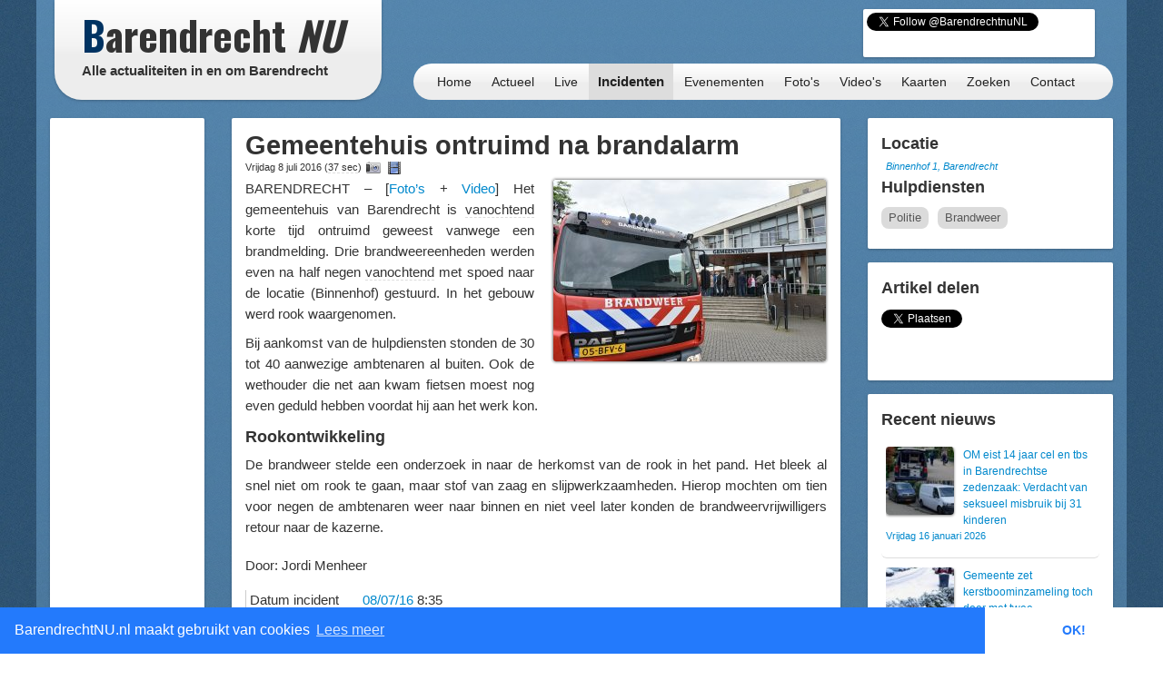

--- FILE ---
content_type: text/html; charset=UTF-8
request_url: https://barendrechtnu.nl/incidenten/15162/gemeentehuis-ontruimd-na-brandalarm
body_size: 12892
content:
<!DOCTYPE html>
<html lang="nl" prefix="og: http://ogp.me/ns#">
  <head>
    <meta charset="utf-8">
	<title>Gemeentehuis ontruimd na brandalarm &ndash; BarendrechtNU.nl</title>
	<meta name="viewport" content="width=device-width, initial-scale=1.0">
	<meta name="description" content="BARENDRECHT – [Foto&#8217;s + Video] Het gemeentehuis van Barendrecht is vanochtend (Vrijdag 8 juli 2016) korte tijd ontruimd geweest vanwege een brandmelding. Drie brandweereenheden werden even na half negen vanochtend (Vrijdag 8 juli 2016) met spoed naar de locatie (Binnenhof)">
	<meta name="keywords" content="Barendrecht, Nieuws, Ongeluk, Aanrijding, 112, Meldingen, 112Meldingen, Brand, Brandweer, Politie, Ambulance, Evenement, Evenementen">
	<meta name="author" content="BarendrechtNU">
	
	<meta name="twitter:card" content="summary_large_image">
	<meta name="twitter:site" content="@BarendrechtnuNL">
	<meta name="twitter:site:id" content="831867913">
	<meta name="twitter:creator" content="@BarendrechtnuNL">
	<meta name="twitter:account_id" content="1527909512" />
	<meta property="og:type" content="article" />
	<meta property="article:author" content="BarendrechtNU">
		<meta property="og:url" content="http://barendrechtnu.nl/incidenten/15162/gemeentehuis-ontruimd-na-brandalarm">
		<meta property="og:title" content="Gemeentehuis ontruimd na brandalarm">
	<meta property="og:description" content="BARENDRECHT – [Foto&#8217;s + Video] Het gemeentehuis van Barendrecht is vanochtend (Vrijdag 8 juli 2016) korte tijd ontruimd geweest vanwege een brandmelding. Drie brandweereenheden werden even na half negen vanochtend (Vrijdag 8 juli 2016) met spoed naar de locatie (Binnenhof)">
		<meta property="og:image" content="https://barendrechtnu.nl/wp/wp-content/uploads/DSC_0523.jpg">
	<meta property="og:image:width" content="900">
	<meta property="og:image:height" content="600">
		<meta property="og:locale" content="nl_NL">
	<meta property="og:site_name" content="BarendrechtNU.nl">
	<meta name="news_keywords" content="Barendrecht, Binnenhof, Brand, Brandalarm, Brandmelding, Brandweer, Gebouwbrand, Gemeentehuis, Gemeentehuis Barendrecht, Loos, Ontruiming, Rook, Stof, Barendrecht, Nieuws">

	<meta property="fb:app_id" content="441975979171814"/>
	<meta property="fb:pages" content="169573946515397 176853295837344 577747248959193 441217646031277"/>
	<meta name="google-play-app" content="app-id=nl.barendrechtnu">
	
	<meta name="theme-color" content="#5488B8" />
	<meta name="mobile-web-app-capable" content="yes">
	<link rel="manifest" href="/manifest.json">
	
	<link rel="alternate" type="application/rss+xml" title="BarendrechtNU.nl Actueel - RSS" href="http://barendrechtnu.nl/feed" />
	
	<link rel="stylesheet" type="text/css" href="/resources/css/style.css">
		<link rel="stylesheet" type="text/css" href="/resources/bootstrap/css/bootstrap.min.css">
	<link rel="stylesheet" type="text/css" href="/resources/bootstrap/css/bootstrap-responsive.min.css">
	<link rel="stylesheet" type="text/css" href="/resources/fancybox/jquery.fancybox.css?v=2.1.1">
	<link rel="stylesheet" type="text/css" href="/wp/wp-content/plugins/ob-page-numbers/css/tiny.css">
	<link rel="stylesheet" type="text/css" href='//fonts.googleapis.com/css?family=Oswald:400,700,300'>
	<!-- <link rel='stylesheet' type='text/css' href='//fonts.googleapis.com/css?family=Roboto:400,300' > -->
	
	<!-- Swiper styles -->
	<link href="/resources/swiper/swiper.min.css" rel="stylesheet" type="text/css"  />
	
														
	<!-- HTML5 shim, for IE6-8 support of HTML5 elements -->
	<!--[if lt IE 9]>
	  <script src="http://html5shim.googlecode.com/svn/trunk/html5.js"></script>
	<![endif]-->
	
	<link rel="shortcut icon" href="/resources/favicon.ico">
	<link rel="apple-touch-icon-precomposed" sizes="144x144" href="/resources/img/touch-icons/apple-touch-icon-144x144-precomposed.png">
	<link rel="apple-touch-icon-precomposed" sizes="114x114" href="/resources/img/touch-icons/apple-touch-icon-114x114-precomposed.png">
	<link rel="apple-touch-icon-precomposed" sizes="72x72" href="/resources/img/touch-icons/apple-touch-icon-72x72-precomposed.png">
	<link rel="apple-touch-icon-precomposed" href="/resources/img/touch-icons/apple-touch-icon-precomposed.png">
	
	<!--[if gte IE 9]>
		<style type="text/css">.gradient { filter: none;}</style>
	<![endif]-->
	<!--[if lt IE 9]>
		<style type="text/css">.container{width: 1170px !important;}</style>
	<![endif]-->
</head>
<body>

<div id="page-wrapper" class="container gradient">

<div id="span12">
	<div class="row-fluid">
		<div id="heading">
			<div id="logo-container">
				<div class="span4">
					<div class="row-fluid">
						<a href="/" id="logo" class="gradient" title="BarendrechtNU - Alle actualiteiten in en om Barendrecht. Altijd actuele berichten met foto's en video's over nieuws, 112 meldingen en evenementen uit de gemeente Barendrecht.">
							<h1 class="logo-title"><span class="first-letter-barendrecht">B</span>arendrecht <span class="word-nu">NU</span></h1>
							<h2 class="logo-subtitle visible-desktop">Alle actualiteiten in en om Barendrecht</h2>
																																																														</a>
					</div>
				</div>
			</div>
			
			<div id="heading-wrapper" class="span8">
				<div class="row-fluid">
															
					<div id="heading-links" class="hidden-phone">
						
												<div id="heading-social-buttons" class="content-block content-block-full">
														<a href="https://twitter.com/BarendrechtnuNL" class="twitter-follow-button" data-show-count="true" data-width="260px" data-dnt="true" data-lang="en" data-size="medium">Follow @BarendrechtnuNL</a>
							<script>!function(d,s,id){var js,fjs=d.getElementsByTagName(s)[0];if(!d.getElementById(id)){js=d.createElement(s);js.id=id;js.src="//platform.twitter.com/widgets.js";fjs.parentNode.insertBefore(js,fjs);}}(document,"script","twitter-wjs");</script>
							<iframe src="//www.facebook.com/plugins/like.php?href=http%3A%2F%2Ffacebook.com%2FbarendrechtNU&amp;width=175&amp;height=21&amp;colorscheme=light&amp;layout=button_count&amp;action=like&amp;show_faces=true&amp;send=false&amp;appId=441975979171814" scrolling="no" frameborder="0" style="display:block; border:none; overflow:hidden; width:175px; height:21px; margin-left:72px;" allowTransparency="true"></iframe>
						
													</div>
						
					</div>
				</div>
				
				<div class="row-fluid">
					<div id="heading-menu" class="gradient" role="navigation">
						<ul id="menu"> 
														<li><a href="/" title="Homepage">Home</a></li>
							<li><a href="/actueel" title="Actueel">Actueel</a>
								<ul class="menu-sub">
									<li class="menu-sub-item"><a href="/actueel" title="Actuele berichten">Nieuws</a></li>
									<li class="menu-sub-item"><a href="//112meldingen.barendrechtnu.nl" title="112 meldingen Barendrecht" target="_blank">112 Meldingen</a></li>
									<li class="menu-sub-item"><a href="/misdrijven" title="Misdrijven in Barendrecht op de kaart">Misdrijven kaart</a></li>
									<!--<li class="menu-sub-item"><a href="/sport" title="Actuele sportberichten">Sport</a></li>-->
									<li class="menu-sub-item"><a href="/miniblog" title="Actuele miniblog berichten">Korte updates</a></li>
									<li class="menu-sub-item"><a href="/agenda" title="BarendrechtNU Agenda">Agenda</a></li>
									<li class="menu-sub-item"><a href="/volgen" title="Nieuws volgen">Nieuws volgen</a></li>
									<li class="menu-sub-item"><a href="/weer" title="Actueel weer en voorspellingen voor Barendrecht">Het weer</a></li>
									<li class="menu-sub-item"><a href="/treinen" title="Actuele vertrek- en aankomsttijden van NS station Barendrecht">Treinen</a></li>
									<li class="menu-sub-item"><a href="/vergunningen" title="Barendrecht vergunningen">Vergunningen</a></li>
									<li class="menu-sub-item"><a href="/archief" title="BarendrechtNU Archief">Archief</a></li>
									<!--<li class="menu-sub-item"><a href="/statistieken/corona" title="Corona cijfers Barendrecht">Corona cijfers</a></li>-->
									<li class="menu-sub-item"><a href="/in-het-donker" title="Defecte straatverlichting Barendrecht">Defecte straatverlichting</a></li>
									<li class="menu-sub-item-bottom"></li>
								</ul>
							</li>
							<li><a href="/live" title="Live">Live</a></li>
							<li><a class="active" href="/incidenten" title="Incidenten">Incidenten</a></li>
							<li><a href="/evenementen" title="Evenementen">Evenementen</a></li>
							<li><a href="/media/fotos" title="Fotoalbums">Foto's</a>
								<ul class="menu-sub">
									<li class="menu-sub-item"><a href="/media/fotos" title="Fotoalbums Evenementen/Barendrecht">Fotoalbums Evenementen</a></li>
									<li class="menu-sub-item"><a href="/media/incidentfotos" title="Fotoalbums Incidenten">Fotoalbums Incidenten</a></li>
									<li class="menu-sub-item-bottom"></li>
								</ul>
							</li>
							<li><a href="/media/videos" title="Video's">Video's</a></li>
							<li><a href="/kaart" title="Nieuws op de kaart">Kaarten</a>
								<ul class="menu-sub">
									<li class="menu-sub-item"><a href="/kaart/incidenten" title="Incidenten op de kaart">Incidenten  kaart</a></li>
									<li class="menu-sub-item"><a href="/kaart/evenementen" title="Evenementen op de kaart">Evenementen kaart</a></li>
									<!--<li class="menu-sub-item"><a href="/kaart/straatroven" title="Straatroven op de kaart">Straatroven kaart</a></li>-->
									<li class="menu-sub-item"><a href="/misdrijven" title="Misdrijven in Barendrecht op de kaart">Misdrijven kaart</a></li>
									<li class="menu-sub-item"><a href="/kaart/woninginbraken" title="Woninginbraken op de kaart">Woninginbraken kaart</a></li>
									<!--<li class="menu-sub-item"><a href="/kaart/fietsendiefstal" title="Fietsendiefstal met geweld op de kaart">Fietsendiefstal kaart</a></li>-->
									<li class="menu-sub-item"><a href="/kaart/jaarwisseling-vernielingen" title="Jaarwisseling vernielingen kaart">Jaarwisseling vernielingen kaart</a></li>
									<li class="menu-sub-item"><a href="/kaart/agenda" title="Agenda activiteiten uit Barendrecht">Agenda kaart</a></li>
									<li class="menu-sub-item"><a href="/kaart/vergunningen" title="Vergunningen uit Barendrecht">Vergunningen kaart</a></li>
									<li class="menu-sub-item"><a href="/straten" title="Straten en postcodes in Barendrecht">Straten &amp; Postcodes</a></li>
									<li class="menu-sub-item"><a href="/sociale-kaart" title="Sociale kaart Barendrecht.">Sociale kaart</a></li>
									<!--<li class="menu-sub-item"><a href="/kaart/verkiezingen/2021/stembureaus-tweedekamer-verkiezingen" title="Stembureau locaties voor Tweede Kamerverkiezingen 2021 Barendrecht.">Stembureau's TK21 Barendrecht</a></li>-->
									<li class="menu-sub-item"><a href="/kaart/verkiezingen/2018/uitslag-gemeenteraadsverkiezingen" title="Uitslag van de Gemeenteraadsverkiezingen 2018 per stembureau in Barendrecht.">Uitslag GR2018 Barendrecht</a></li>
									<li class="menu-sub-item"><a href="/kaart/verkiezingen/2017/uitslag-tweede-kamerverkiezingen" title="Uitslag van de Tweede Kamerverkiezingen 2017 per stembureau in Barendrecht.">Uitslag TK2017 in Barendrecht</a></li>
									<li class="menu-sub-item"><a href="/kaart/verkiezingen/2021/uitslag-tweede-kamerverkiezingen" title="Uitslag van de Tweede Kamerverkiezingen 2021 per stembureau in Barendrecht.">Uitslag TK2021 in Barendrecht</a></li>
									<li class="menu-sub-item"><a href="/kaart/referendum/2016/oekraine" title="Uitslag Oekra&#xEF;ne referendum per stembureau in Barendrecht">Uitslag Oekra&#xEF;ne referendum 2016</a></li>
									<li class="menu-sub-item"><a href="/kaart/verkiezingen/2014/uitslag-gemeenteraadsverkiezingen" title="Uitslag van de Gemeenteraadsverkiezingen 2014 per stembureau in Barendrecht.">Uitslag GR2014 Barendrecht</a></li>
									<li class="menu-sub-item-bottom"></li>
								</ul>
							</li>
							<li><a href="/zoeken" title="BarendrechtNU doorzoeken">Zoeken</a>
								<ul class="menu-sub">
									<li class="menu-sub-item"><a href="/zoeken" title="De BarendrechtNU website doorzoeken">Zoeken</a></li>
									<li class="menu-sub-item"><a href="/hulpdiensten" title="Artikels per hulpdienst">Hulpdiensten</a></li>
									<li class="menu-sub-item"><a href="/tagcloud" title="Tag cloud van BarendrechtNU artikelen">Tagcloud</a></li>
									<li class="menu-sub-item"><a href="/straten" title="Straten en postcodes in Barendrecht">Straten &amp; Postcodes</a></li>
									<li class="menu-sub-item-bottom"></li>
								</ul>
							</li>
							<li><a href="/contact" title="Contact">Contact</a>
								<ul class="menu-sub">
									<li class="menu-sub-item"><a href="/contact/tip" title="Stuur een TIP in">Tip</a></li>
									<li class="menu-sub-item"><a href="/contact/vraag" title="Stel een vraag">Vraag</a></li>
									<li class="menu-sub-item"><a href="/contact/adverteren" title="Vraag naar de advertentie mogelijkheden">Adverteren</a></li>
									<li class="menu-sub-item"><a href="/contact/evenement" title="Evenement aanmelden">Evenement</a></li>
									<li class="menu-sub-item"><a href="/contact/klacht" title="Stuur een klacht in">Klacht</a></li>
									<li class="menu-sub-item-bottom"></li>
								</ul>
							</li>
						</ul>
					</div>
					
									</div>
			</div>
		</div>
	</div>
</div>
<div class="page page-content row-fluid" id="page-posts">
	<div class="row-fluid content-wrapper" id="content-wrapper">
		<div class="span2 hidden-phone">
			<div class="row-fluid">
	<div class="content-block content-block-ad content-block-ad-bar content-block-full">
		
				
				<ul class="a-d-bar"><li><script async src="https://pagead2.googlesyndication.com/pagead/js/adsbygoogle.js"></script>

<ins class="adsbygoogle adsbygoogle-sidebar"
	style="display:block; width: 100%; height: 600px; min-width: 130px;"
	data-ad-client="ca-pub-7960440023708321"
	data-ad-slot="7479948340"
	></ins>

<script>
/* BarendrechtNU - Sidebar (Responsive) */
// https://support.google.com/adsense/answer/3543893
// data-ad-format="auto"
//console.log(document.getElementsByClassName("adsbygoogle")[0]);
//console.log(document.getElementsByClassName("adsbygoogle")[0].offsetWidth);
//setTimeout(function(){ console.log(document.getElementsByClassName("adsbygoogle")[0].offsetWidth); }, 100);
(adsbygoogle = window.adsbygoogle || []).push({});
</script></li></ul>		
		<span>- <a href="//barendrechtnu.nl/adverteren" class="a-d-link">Advertentie (?)</a> -</span>
	</div>
</div>			
			<div class="row-fluid">
				<div class="content-block content-block-home content-block-home-1">
					<h3>Miniblog</h3>
										<p>Bekijk ook de Miniblog van 08/07/2016 voor meer informatie en andere berichten.</p>
					<p><a href="/miniblog/08-07-2016" title="BarendrechtNU Miniblog 08/07/2016"><button class="btn btn-info home-send-item-btn">Miniblog 08/07/2016</button></a></p>
				</div>
			</div>
			
			<div class="row-fluid">
	<div class="content-block">
		<h4>Blijf op de hoogte</h4>
		<ul class="styled-links-list footer-links-list-clean">
			<li><a href="/nieuwsbrief" title="Nieuwsbrief">Nieuwsbrief</a></li>
			<li><a href="//twitter.com/BarendrechtnuNL" title="BarendrechtNU Twitter" target="_blank">Twitter</a></li>
			<li><a href="https://t.me/barendrechtnunl" title="BarendrechtNU Telegram" target="_blank">Telegram</a></li>
			<li><a href="//www.facebook.com/BarendrechtNU" title="BarendrechtNU Facebook" target="_blank">Facebook</a></li>
			<li><a href="https://www.instagram.com/barendrechtnunl/" title="BarendrechtNU Instagram" target="_blank">Instagram</a></li>
			<li><a href="/volgen" title="Volg BarendrechtNU">Volg BarendrechtNU</a></li>
		</ul>
	</div>
</div>				
			<div class="row-fluid">
	<div class="content-block">
		<h3>Redactie</h3>
		
		<p><a href="/fotos-insturen" class="fancybox-iframe-link" title="Foto's insturen"><button class="btn btn-info home-send-item-btn">Foto's insturen</button></a></p>
		<p><a href="/contact/tip" title="Artikel/Tip insturen"><button class="btn btn-info home-send-item-btn">Informatie insturen</button></a></p>
		
	</div>
</div>			
			<div class="row-fluid">	<div class="content-block">		<h3>Ontdek BarendrechtNU</h3>		<p>BarendrechtNU is meer dan alleen nieuws, we hebben bijvoorbeeld ook de <a class="tip-link" href="/media/videos" title="BarendrechtNU Video's">BarendrechtNU Video's</a> pagina met daarop de video's uit de nieuwsberichten van BarendrechtNU.</p><p><a class="tip-link" href="/media/videos" title="BarendrechtNU Video's"><button class="btn btn-info home-send-item-btn">BarendrechtNU Video's</button></a></p>	</div></div>				
		</div>
		
		<div class="span7">
		
			<div class="row-fluid visible-phone">
			
	<div class="content-block content-block-ad content-block-mobile-ad content-block-no-minheight "> <!-- Ad is used on multiple places -->
		
				<!-- Google Ads script already included -->
				<ins class="adsbygoogle"
			style="display:inline-block;width:320px;height:50px"
			data-ad-client="ca-pub-7960440023708321"
			data-ad-slot="5304388195"></ins>
		<script>
		/* BarendrechtNU - Mobile (Responsive) */
		(adsbygoogle = window.adsbygoogle || []).push({});
		</script>
		
		
		
		<!--<span>- <a href="//barendrechtnu.nl/contact/adverteren/">Advertentie (?)</a> -</span>-->
	</div>
	
	</div>			
						
			<div class="row-fluid">
				<div class="content-block">
					
					<article itemscope itemtype="http://schema.org/Article">
					
						<header>
							<h2 class="post-title">
								<a href="//barendrechtnu.nl/incidenten/15162/gemeentehuis-ontruimd-na-brandalarm" rel="bookmark" title="Gemeentehuis ontruimd na brandalarm"><span itemprop="headline">Gemeentehuis ontruimd na brandalarm</span></a>
							</h2>
							
							<h4 class="post-subtitle">
								Vrijdag  8 juli 2016 
								<span>(<span class="reading-time-helper" title="De gemiddelde leestijd voor dit artikel">37 sec</span>)</span> 
								<a href="#fotoalbum" class="icon-photoalbum" title="Direct naar het fotoalbum van dit artikel"></a>  
								<a href="#video" class="icon-video" title="Direct naar de video van dit artikel"></a> 															</h4>
							
						</header>
						
						<div class="post-content">
						
														<div class="post-image">
																<a href="/media/fullThumb/main/15164/post/gemeentehuis-ontruimd-na-brandalarm.jpg" title="Gemeentehuis ontruimd na brandalarm" class="photo-url" >
									<img width="300" height="200" src="//barendrechtnu.nl/wp/wp-content/uploads/DSC_0523-300x200.jpg" class="attachment-medium size-medium wp-post-image" alt="Gemeentehuis ontruimd na brandalarm" decoding="async" loading="lazy" itemprop="image" srcset="//barendrechtnu.nl/wp/wp-content/uploads/DSC_0523-300x200.jpg 300w, //barendrechtnu.nl/wp/wp-content/uploads/DSC_0523-768x512.jpg 768w, //barendrechtnu.nl/wp/wp-content/uploads/DSC_0523-150x100.jpg 150w, //barendrechtnu.nl/wp/wp-content/uploads/DSC_0523.jpg 900w" sizes="(max-width: 300px) 100vw, 300px" />								</a>
							</div>
														
							<div class="social-sharing-mobile hidden-desktop">
	<a href="whatsapp://send" data-text="Bekijk dit bericht op BarendrechtNU:" data-href="" class="wa_btn wa_btn_s" style="display:none">Whatsapp</a>
	
	<a href="https://twitter.com/share" class="twitter-share-button" data-url="http://barendrechtnu.nl/incidenten/15162/gemeentehuis-ontruimd-na-brandalarm" data-via="BarendrechtnuNL" data-text="Gemeentehuis ontruimd na brandalarm" data-related="BarendrechtnuNL" data-hashtags="BarendrechtNU" data-dnt="true">Tweet</a>
	<script>!function(d,s,id){var js,fjs=d.getElementsByTagName(s)[0],p=/^http:/.test(d.location)?'http':'https';if(!d.getElementById(id)){js=d.createElement(s);js.id=id;js.src=p+'://platform.twitter.com/widgets.js';fjs.parentNode.insertBefore(js,fjs);}}(document, 'script', 'twitter-wjs');</script>
</div>							
							<div itemprop="articleBody" id="article-body">
								<p>BARENDRECHT – [<a href="#fotoalbum">Foto&#8217;s</a> + <a href="#video">Video</a>] Het gemeentehuis van Barendrecht is <span class="timeindication-helper" title="Vrijdag  8 juli 2016">vanochtend<span> (Vrijdag  8 juli 2016)</span></span> korte tijd ontruimd geweest vanwege een brandmelding. Drie brandweereenheden werden even na half negen <span class="timeindication-helper" title="Vrijdag  8 juli 2016">vanochtend<span> (Vrijdag  8 juli 2016)</span></span> met spoed naar de locatie (Binnenhof) gestuurd. In het gebouw werd rook waargenomen.</p>
<p>Bij aankomst van de hulpdiensten stonden de 30 tot 40 aanwezige ambtenaren al buiten. Ook de wethouder die net aan kwam fietsen moest nog even geduld hebben voordat hij aan het werk kon.</p>
<h3>Rookontwikkeling</h3>
<p>De brandweer stelde een onderzoek in naar de herkomst van de rook in het pand. Het bleek al snel niet om rook te gaan, maar stof van zaag en slijpwerkzaamheden. Hierop mochten om tien voor negen de ambtenaren weer naar binnen en niet veel later konden de brandweervrijwilligers retour naar de kazerne.</p>
							</div>
							
														
														<p class="post-content-author">Door: <span itemprop="author">Jordi Menheer</span></p>
														
														
							<footer>
								<ul class="post-content-dates">
																											<li><span>Datum incident</span> <a href="/miniblog/08-07-2016" itemprop="dateCreated">08/07/16</a> 8:35</li>
																											<li><span>Gepubliceerd</span> <time itemprop="datePublished">08/07/16 12:12</time></li>
																	</ul>
							</footer>
							
							<hr />
							
																														<a name="video"></a>
																<p>Video: BarendrechtNU</p>
																<iframe itemprop="video" width="640" height="360" src="https://www.youtube.com/embed/GI0YFPf-D18" frameborder="0" allowfullscreen></iframe>
														<p><em class="copyright-notice">(Op alle video's berust <a href="/copyright" title="BarendrechtNU Copyright">copyright</a>. Video's mogen zonder toestemming v.d. maker niet worden gekopieerd of worden overgenomen.)</em></p>
							<hr />
														
																					<!-- LOCAL DISK CACHE --> 								<a name="fotoalbum"></a>
								<p>Fotograaf: Jordi Menheer, BarendrechtNU</p>
								<p><em class="copyright-notice">(Op alle foto's berust <a href="/copyright" title="BarendrechtNU Copyright">copyright</a>. Foto's mogen zonder toestemming v.d. fotograaf niet worden gekopieerd of worden overgenomen.)</em></p>
								<ul class="post-photo-list post-photo-list-new">
		<li>
		<a href="https://lh3.googleusercontent.com/-40tkQbxZo6s/V396hKoz7pI/AAAAAAABrG0/0Diy4wynWugQhdn2Gx_ZgqA9Jl7G_IGhwCHMYBhgL/s1280/DSC_0509.jpg" data-index="0" data-photoid="6304892713551785618" title="Copyright - DSC_0509.jpg [BarendrechtNU.nl]" class="thumbnail big-thumbnail" rel="BarendrechtNU">
			<img class="photo-album-photo lazy-img" data-original="https://lh3.googleusercontent.com/-40tkQbxZo6s/V396hKoz7pI/AAAAAAABrG0/0Diy4wynWugQhdn2Gx_ZgqA9Jl7G_IGhwCHMYBhgL/s1280/DSC_0509.jpg" data-width="1280" data-height="854" alt="DSC_0509.jpg" />
			<noscript><img class="page-album-photo" src="https://lh3.googleusercontent.com/-40tkQbxZo6s/V396hKoz7pI/AAAAAAABrG0/0Diy4wynWugQhdn2Gx_ZgqA9Jl7G_IGhwCHMYBhgL/s1280/DSC_0509.jpg" alt="DSC_0509.jpg" /></noscript>
		</a>
	</li>
			<li>
		<a href="https://lh3.googleusercontent.com/-7EgofSfYINg/V396jy_P_4I/AAAAAAABrG0/P7QGsO5ywDwCcwvTrL2yfqp0dajgsMJvgCHMYBhgL/s1280/DSC_0517.jpg" data-index="1" data-photoid="6304892758743056258" title="Copyright - DSC_0517.jpg [BarendrechtNU.nl]" class="thumbnail big-thumbnail" rel="BarendrechtNU">
			<img class="photo-album-photo lazy-img" data-original="https://lh3.googleusercontent.com/-7EgofSfYINg/V396jy_P_4I/AAAAAAABrG0/P7QGsO5ywDwCcwvTrL2yfqp0dajgsMJvgCHMYBhgL/s1280/DSC_0517.jpg" data-width="1280" data-height="854" alt="DSC_0517.jpg" />
			<noscript><img class="page-album-photo" src="https://lh3.googleusercontent.com/-7EgofSfYINg/V396jy_P_4I/AAAAAAABrG0/P7QGsO5ywDwCcwvTrL2yfqp0dajgsMJvgCHMYBhgL/s1280/DSC_0517.jpg" alt="DSC_0517.jpg" /></noscript>
		</a>
	</li>
			<li>
		<a href="https://lh3.googleusercontent.com/-DNLYAroJRsE/V396m20-vRI/AAAAAAABrG0/-NsB-gK26MIGvcEK0GpxWhlGzjMVASLCACHMYBhgL/s1280/DSC_0523.jpg" data-index="2" data-photoid="6304892811313331474" title="Copyright - DSC_0523.jpg [BarendrechtNU.nl]" class="thumbnail big-thumbnail" rel="BarendrechtNU">
			<img class="photo-album-photo lazy-img" data-original="https://lh3.googleusercontent.com/-DNLYAroJRsE/V396m20-vRI/AAAAAAABrG0/-NsB-gK26MIGvcEK0GpxWhlGzjMVASLCACHMYBhgL/s1280/DSC_0523.jpg" data-width="1280" data-height="854" alt="DSC_0523.jpg" />
			<noscript><img class="page-album-photo" src="https://lh3.googleusercontent.com/-DNLYAroJRsE/V396m20-vRI/AAAAAAABrG0/-NsB-gK26MIGvcEK0GpxWhlGzjMVASLCACHMYBhgL/s1280/DSC_0523.jpg" alt="DSC_0523.jpg" /></noscript>
		</a>
	</li>
			<li>
		<a href="https://lh3.googleusercontent.com/-hNbtxAsyLBc/V396o53mqzI/AAAAAAABrG0/h9vxWyWsIoglxbY0cPvOtPOKR22cBzCcgCHMYBhgL/s1280/DSC_0525.jpg" data-index="3" data-photoid="6304892846489381682" title="Copyright - DSC_0525.jpg [BarendrechtNU.nl]" class="thumbnail big-thumbnail" rel="BarendrechtNU">
			<img class="photo-album-photo lazy-img" data-original="https://lh3.googleusercontent.com/-hNbtxAsyLBc/V396o53mqzI/AAAAAAABrG0/h9vxWyWsIoglxbY0cPvOtPOKR22cBzCcgCHMYBhgL/s1280/DSC_0525.jpg" data-width="1280" data-height="854" alt="DSC_0525.jpg" />
			<noscript><img class="page-album-photo" src="https://lh3.googleusercontent.com/-hNbtxAsyLBc/V396o53mqzI/AAAAAAABrG0/h9vxWyWsIoglxbY0cPvOtPOKR22cBzCcgCHMYBhgL/s1280/DSC_0525.jpg" alt="DSC_0525.jpg" /></noscript>
		</a>
	</li>
			<li>
		<a href="https://lh3.googleusercontent.com/-oHWMm_TZPZA/V3964KwmRzI/AAAAAAABrG8/04n9fYBlm_4NvIUkBEfC_o9q4qTzAO4rwCHMYBhgL/s1280/DSC_0528.jpg" data-index="4" data-photoid="6304893108721436466" title="Copyright - DSC_0528.jpg [BarendrechtNU.nl]" class="thumbnail" rel="BarendrechtNU">
			<img class="photo-album-photo lazy-img" data-original="https://lh3.googleusercontent.com/-oHWMm_TZPZA/V3964KwmRzI/AAAAAAABrG8/04n9fYBlm_4NvIUkBEfC_o9q4qTzAO4rwCHMYBhgL/s144-c/DSC_0528.jpg" data-width="1280" data-height="854" alt="DSC_0528.jpg" />
			<noscript><img class="page-album-photo" src="https://lh3.googleusercontent.com/-oHWMm_TZPZA/V3964KwmRzI/AAAAAAABrG8/04n9fYBlm_4NvIUkBEfC_o9q4qTzAO4rwCHMYBhgL/s144-c/DSC_0528.jpg" alt="DSC_0528.jpg" /></noscript>
		</a>
	</li>
			<li>
		<a href="https://lh3.googleusercontent.com/-j5WNCCQSGvU/V396sol62LI/AAAAAAABrG8/8rqGuud_sKoyPcWMYQHLv7grM7cccD4dwCHMYBhgL/s1280/DSC_0530.jpg" data-index="5" data-photoid="6304892910571280562" title="Copyright - DSC_0530.jpg [BarendrechtNU.nl]" class="thumbnail" rel="BarendrechtNU">
			<img class="photo-album-photo lazy-img" data-original="https://lh3.googleusercontent.com/-j5WNCCQSGvU/V396sol62LI/AAAAAAABrG8/8rqGuud_sKoyPcWMYQHLv7grM7cccD4dwCHMYBhgL/s144-c/DSC_0530.jpg" data-width="1280" data-height="854" alt="DSC_0530.jpg" />
			<noscript><img class="page-album-photo" src="https://lh3.googleusercontent.com/-j5WNCCQSGvU/V396sol62LI/AAAAAAABrG8/8rqGuud_sKoyPcWMYQHLv7grM7cccD4dwCHMYBhgL/s144-c/DSC_0530.jpg" alt="DSC_0530.jpg" /></noscript>
		</a>
	</li>
			<li>
		<a href="https://lh3.googleusercontent.com/-J6DSPrsIenM/V396uDeqxeI/AAAAAAABrG8/O2u44YB-EwoEwFxOj91h_K57FN6h2xlegCHMYBhgL/s1280/DSC_0532.jpg" data-index="6" data-photoid="6304892934968493538" title="Copyright - DSC_0532.jpg [BarendrechtNU.nl]" class="thumbnail" rel="BarendrechtNU">
			<img class="photo-album-photo lazy-img" data-original="https://lh3.googleusercontent.com/-J6DSPrsIenM/V396uDeqxeI/AAAAAAABrG8/O2u44YB-EwoEwFxOj91h_K57FN6h2xlegCHMYBhgL/s144-c/DSC_0532.jpg" data-width="1280" data-height="854" alt="DSC_0532.jpg" />
			<noscript><img class="page-album-photo" src="https://lh3.googleusercontent.com/-J6DSPrsIenM/V396uDeqxeI/AAAAAAABrG8/O2u44YB-EwoEwFxOj91h_K57FN6h2xlegCHMYBhgL/s144-c/DSC_0532.jpg" alt="DSC_0532.jpg" /></noscript>
		</a>
	</li>
			<li>
		<a href="https://lh3.googleusercontent.com/-vjqbEc5caug/V396wlf3dII/AAAAAAABrG8/qyaJ6ZQQjKYC7ZmpEPYrEIh0W8bhpO1ugCHMYBhgL/s1280/DSC_0533.jpg" data-index="7" data-photoid="6304892978460062850" title="Copyright - DSC_0533.jpg [BarendrechtNU.nl]" class="thumbnail" rel="BarendrechtNU">
			<img class="photo-album-photo lazy-img" data-original="https://lh3.googleusercontent.com/-vjqbEc5caug/V396wlf3dII/AAAAAAABrG8/qyaJ6ZQQjKYC7ZmpEPYrEIh0W8bhpO1ugCHMYBhgL/s144-c/DSC_0533.jpg" data-width="1280" data-height="854" alt="DSC_0533.jpg" />
			<noscript><img class="page-album-photo" src="https://lh3.googleusercontent.com/-vjqbEc5caug/V396wlf3dII/AAAAAAABrG8/qyaJ6ZQQjKYC7ZmpEPYrEIh0W8bhpO1ugCHMYBhgL/s144-c/DSC_0533.jpg" alt="DSC_0533.jpg" /></noscript>
		</a>
	</li>
			</ul>							<hr />
														
														<ul itemprop="keywords" class="tags"><li><a href="//barendrechtnu.nl/tag/barendrecht" rel="tag">Barendrecht</a></li><li><a href="//barendrechtnu.nl/tag/binnenhof" rel="tag">Binnenhof</a></li><li><a href="//barendrechtnu.nl/tag/brand" rel="tag">Brand</a></li><li><a href="//barendrechtnu.nl/tag/brandalarm" rel="tag">Brandalarm</a></li><li><a href="//barendrechtnu.nl/tag/brandmelding" rel="tag">Brandmelding</a></li><li><a href="//barendrechtnu.nl/tag/brandweer" rel="tag">Brandweer</a></li><li><a href="//barendrechtnu.nl/tag/gebouwbrand" rel="tag">Gebouwbrand</a></li><li><a href="//barendrechtnu.nl/tag/gemeentehuis" rel="tag">Gemeentehuis</a></li><li><a href="//barendrechtnu.nl/tag/gemeentehuis-barendrecht" rel="tag">Gemeentehuis Barendrecht</a></li><li><a href="//barendrechtnu.nl/tag/loos" rel="tag">Loos</a></li><li><a href="//barendrechtnu.nl/tag/ontruiming" rel="tag">Ontruiming</a></li><li><a href="//barendrechtnu.nl/tag/rook" rel="tag">Rook</a></li><li><a href="//barendrechtnu.nl/tag/stof" rel="tag">Stof</a></li></ul>														
							<hr />
							
							<div class="post-prevnext-links">
																&laquo; <a href="//barendrechtnu.nl/incidenten/15142/jongen-dreigt-met-mes-bij-ruzie-aan-de-ouvertureweg" rel="prev">Vorige artikel</a>								<span class="post-prevnext-links-divider">|</span>
								<a href="//barendrechtnu.nl/incidenten/15178/man-overleden-bij-waterongeval-met-scootmobiel-in-kooiwalbos" rel="next">Volgende artikel</a> &raquo;															</div>
							
						</div>
						
					</article>
					
				</div>
			</div>
			
			<div class="row-fluid visible-phone">
			
	<div class="content-block content-block-ad content-block-mobile-ad content-block-no-minheight "> <!-- Ad is used on multiple places -->
		
				<!-- Google Ads script already included -->
				<ins class="adsbygoogle"
			style="display:inline-block;width:320px;height:50px"
			data-ad-client="ca-pub-7960440023708321"
			data-ad-slot="5304388195"></ins>
		<script>
		/* BarendrechtNU - Mobile (Responsive) */
		(adsbygoogle = window.adsbygoogle || []).push({});
		</script>
		
		
		
		<!--<span>- <a href="//barendrechtnu.nl/contact/adverteren/">Advertentie (?)</a> -</span>-->
	</div>
	
	</div>			
									
															
		</div>
		
		<div class="span3">
			<div class="row-fluid">
				<div class="content-block content-block-no-minheight">
					
															<h3>Locatie</h3>
					<a href="/kaart/locatie/51.856731/4.538885/" target="_blank" title="Incident locatie - Gemeentehuis ontruimd na brandalarm">
											<!--<img class="post-location-image" src="https://maps.googleapis.com/maps/api/staticmap?center=51.856731,4.538885&amp;markers=color:red|51.856731,4.538885|&amp;maptype=hybrid&amp;language=nl&amp;zoom=16&amp;size=240x180&amp;sensor=false" alt="Incident locatie - Gemeentehuis ontruimd na brandalarm" /> -->
					</a>
					<p class="post-location-image-caption" itemprop="contentLocation">
						<a href="/kaart/locatie/51.856731/4.538885/" target="_blank" title="Incident locatie - Gemeentehuis ontruimd na brandalarm">Binnenhof 1, Barendrecht</a>
					</p>
										
										<h3>Hulpdiensten</h3>
					<ul class="post-emergency-services">
														<li><a class="politie" href="/hulpdiensten/Politie">Politie</a></li>
																<li><a class="brandweer" href="/hulpdiensten/Brandweer">Brandweer</a></li>
													</ul>
														</div>
			</div>
			
			<div class="row-fluid hidden-phone">
				<div class="content-block">
				
					<h3>Artikel delen</h3>
					
					<!-- Social share -->
<div class="social-share-boxes social-sharing">
	
		<div class="social-share-box social-share-twitter">
		<a href="https://twitter.com/share" class="twitter-share-button" data-url="http://barendrechtnu.nl/incidenten/15162/gemeentehuis-ontruimd-na-brandalarm" data-via="BarendrechtnuNL" data-text="Gemeentehuis ontruimd na brandalarm" data-count="vertical" data-related="Barendrecht_112" data-hashtags="Barendrecht" data-dnt="true">Tweet</a>
		<script>!function(d,s,id){var js,fjs=d.getElementsByTagName(s)[0],p=/^http:/.test(d.location)?'http':'https';if(!d.getElementById(id)){js=d.createElement(s);js.id=id;js.src=p+'://platform.twitter.com/widgets.js';fjs.parentNode.insertBefore(js,fjs);}}(document, 'script', 'twitter-wjs');</script>
	</div>
	
</div>				
				</div>
			</div>
			
			<div class="row-fluid">
				<div class="content-block">
				
					<h3>Recent nieuws</h3>
										
										<ol class="post-recent-list">
										<li>
						<a href="//barendrechtnu.nl/nieuws/barendrecht/41641/om-eist-14-jaar-cel-en-tbs-in-barendrechtse-zedenzaak-verdacht-van-seksueel-misbruik-bij-31-kinderen" rel="bookmark">
														<div class="post-recent-list-thumbnail">
							<img width="75" height="75" src="//barendrechtnu.nl/wp/wp-content/uploads/2024/09/Onderzoek_woning_Molenvliet_sept2024-75x75.jpg" class="attachment-75x75 size-75x75 wp-post-image" alt="45-jarige Barendrechter aangehouden als verdachte in ontuchtzaak, politie voert onderzoek uit in woning" decoding="async" loading="lazy" 0="" srcset="//barendrechtnu.nl/wp/wp-content/uploads/2024/09/Onderzoek_woning_Molenvliet_sept2024-75x75.jpg 75w, //barendrechtnu.nl/wp/wp-content/uploads/2024/09/Onderzoek_woning_Molenvliet_sept2024-150x150.jpg 150w, //barendrechtnu.nl/wp/wp-content/uploads/2024/09/Onderzoek_woning_Molenvliet_sept2024-120x120.jpg 120w" sizes="(max-width: 75px) 100vw, 75px" />							</div>
														<div class="post-recent-list-title ">
								<p>OM eist 14 jaar cel en tbs in Barendrechtse zedenzaak: Verdacht van seksueel misbruik bij 31 kinderen</p>
								<p class="post-recent-list-date">Vrijdag 16 januari 2026</p>
							</div>
						</a>
					</li>
										<li>
						<a href="//barendrechtnu.nl/nieuws/aankondigingen/41636/gemeente-zet-kerstboominzameling-toch-door-met-twee-alternatieven-inzameling-en-ophalen" rel="bookmark">
														<div class="post-recent-list-thumbnail">
							<img width="75" height="75" src="//barendrechtnu.nl/wp/wp-content/uploads/2026/01/Kerstbomen_in_de_sneeuw_jan2025-75x75.jpg" class="attachment-75x75 size-75x75 wp-post-image" alt="Kerstboominzameling uitgesteld naar woensdag 14 januari: €0,50 per boom" decoding="async" loading="lazy" 0="" srcset="//barendrechtnu.nl/wp/wp-content/uploads/2026/01/Kerstbomen_in_de_sneeuw_jan2025-75x75.jpg 75w, //barendrechtnu.nl/wp/wp-content/uploads/2026/01/Kerstbomen_in_de_sneeuw_jan2025-150x150.jpg 150w, //barendrechtnu.nl/wp/wp-content/uploads/2026/01/Kerstbomen_in_de_sneeuw_jan2025-120x120.jpg 120w" sizes="(max-width: 75px) 100vw, 75px" />							</div>
														<div class="post-recent-list-title ">
								<p>Gemeente zet kerstboominzameling toch door met twee alternatieven: Inzameling en ophalen</p>
								<p class="post-recent-list-date">Vrijdag  9 januari 2026</p>
							</div>
						</a>
					</li>
										<li>
						<a href="//barendrechtnu.nl/nieuws/aankondigingen/41630/kerstboominzameling-dit-jaar-geannuleerd-extreem-druk-bij-de-buitendiensten" rel="bookmark">
														<div class="post-recent-list-thumbnail">
							<img width="75" height="75" src="//barendrechtnu.nl/wp/wp-content/uploads/2026/01/IMG_20260106_161240_crop-75x75.jpg" class="attachment-75x75 size-75x75 wp-post-image" alt="Kerstboominzameling dit jaar geannuleerd, extreem druk bij de buitendiensten" decoding="async" loading="lazy" 0="" srcset="//barendrechtnu.nl/wp/wp-content/uploads/2026/01/IMG_20260106_161240_crop-75x75.jpg 75w, //barendrechtnu.nl/wp/wp-content/uploads/2026/01/IMG_20260106_161240_crop-150x150.jpg 150w, //barendrechtnu.nl/wp/wp-content/uploads/2026/01/IMG_20260106_161240_crop-120x120.jpg 120w" sizes="(max-width: 75px) 100vw, 75px" />							</div>
														<div class="post-recent-list-title ">
								<p>UPDATE: Kerstboominzameling dit jaar geannuleerd, extreem druk bij de buitendiensten</p>
								<p class="post-recent-list-date">Donderdag  8 januari 2026</p>
							</div>
						</a>
					</li>
										<li>
						<a href="//barendrechtnu.nl/nieuws/barendrecht/41623/geen-kermis-op-koningsdag-2026-en-bezoekersaantal-voor-feest-op-doormanplein-gehalveerd" rel="bookmark">
														<div class="post-recent-list-thumbnail">
							<img width="75" height="75" src="//barendrechtnu.nl/wp/wp-content/uploads/2026/01/IMG_20250426_142847_crop-75x75.jpg" class="attachment-75x75 size-75x75 wp-post-image" alt="Geen kermis op Koningsdag 2026 en bezoekersaantal voor feest op Doormanplein gehalveerd" decoding="async" loading="lazy" 0="" srcset="//barendrechtnu.nl/wp/wp-content/uploads/2026/01/IMG_20250426_142847_crop-75x75.jpg 75w, //barendrechtnu.nl/wp/wp-content/uploads/2026/01/IMG_20250426_142847_crop-150x150.jpg 150w, //barendrechtnu.nl/wp/wp-content/uploads/2026/01/IMG_20250426_142847_crop-120x120.jpg 120w" sizes="(max-width: 75px) 100vw, 75px" />							</div>
														<div class="post-recent-list-title ">
								<p>Geen kermis op Koningsdag 2026 en bezoekersaantal voor feest op Doormanplein gehalveerd</p>
								<p class="post-recent-list-date">Woensdag  7 januari 2026</p>
							</div>
						</a>
					</li>
										<li>
						<a href="//barendrechtnu.nl/nieuws/aankondigingen/41619/kerstboominzameling-uitgesteld-naar-woensdag-14-januari-e050-per-boom" rel="bookmark">
														<div class="post-recent-list-thumbnail">
							<img width="75" height="75" src="//barendrechtnu.nl/wp/wp-content/uploads/2026/01/Kerstbomen_in_de_sneeuw_jan2025-75x75.jpg" class="attachment-75x75 size-75x75 wp-post-image" alt="Kerstboominzameling uitgesteld naar woensdag 14 januari: €0,50 per boom" decoding="async" loading="lazy" 0="" srcset="//barendrechtnu.nl/wp/wp-content/uploads/2026/01/Kerstbomen_in_de_sneeuw_jan2025-75x75.jpg 75w, //barendrechtnu.nl/wp/wp-content/uploads/2026/01/Kerstbomen_in_de_sneeuw_jan2025-150x150.jpg 150w, //barendrechtnu.nl/wp/wp-content/uploads/2026/01/Kerstbomen_in_de_sneeuw_jan2025-120x120.jpg 120w" sizes="(max-width: 75px) 100vw, 75px" />							</div>
														<div class="post-recent-list-title ">
								<p>Kerstboominzameling uitgesteld naar woensdag 14 januari: €0,50 per boom</p>
								<p class="post-recent-list-date">Dinsdag  6 januari 2026</p>
							</div>
						</a>
					</li>
										</ol>
										
									</div>
			</div>
			
									<div class="row-fluid">
				<div class="content-block">
				
					<h3>Gerelateerd nieuws</h3>
					<div class='yarpp yarpp-related yarpp-related-website yarpp-related-none yarpp-template-yarpp-template-barendrechtnu'>
<p>Geen gerelateerd nieuws gevonden...</p>
</div>
				
				</div>
			</div>
					</div>
		
	</div>
</div> <!-- .page-content -->


</script>
<!--<pre>Array
(
    [0] => 1768746422.0343
    [1] => 0.41945195198059
    [2] => 0.41971302032471
    [3] => 0.42416214942932
    [4] => 0.42494010925293
    [5] => 0.42494606971741
    [6] => 0.42641401290894
    [7] => 0.42669200897217
    [8] => 0.42669296264648
    [9] => 0.4269859790802
    [10] => 0.42721796035767
    [11] => 0.4353621006012
    [12] => 0.43828010559082
    [13] => 0.4383909702301
    [14] => 0.4384081363678
    [15] => 0.43863415718079
    [16] => 0.43871212005615
    [17] => 0.44050216674805
    [18] => 0.44180107116699
    [19] => 0.44180297851562
    [20] => 0.44475603103638
    [21] => 0.44512009620667
    [22] => 0.45951008796692
    [23] => 0.46697998046875
    [24] => 0.46698808670044
    [25] => 0.49473905563354
)
</pre>-->
	<div class="row-fluid">
		<div class="span12">
		
			<div id="footer">
				
				<div class="row-fluid">
					<div class="span4">
						<h4>Nieuws</h4>
						<ul class="footer-links-list">
							<li><a href="/" title="Homepage">Homepage</a></li>
							<li><a href="/actueel" title="Actuele berichten">Actueel</a></li>
							<li><a href="/nieuws" title="Nieuws in Barendrecht">Nieuws</a></li>
							<li><a href="//112meldingen.barendrechtnu.nl" title="112 Meldingen in Barendrecht" target="_blank">112 Meldingen</a></li>
							<li><a href="/miniblog" title="BarendrechtNU Miniblog">Miniblog</a></li>
							<li><a href="/live" title="Live berichten">BarendrechtNU Live</a></li>
							<li><a href="/weer" title="Het weer in Barendrecht">Het weer in Barendrecht</a></li>
							<li><a href="/treinen" title="Treintijden op het station van Barendrecht">Treintijden station Barendrecht</a></li>
							<li><a href="/incidenten" title="Incidenten">Incidenten</a></li>
							<li><a href="/evenementen" title="Evenementen">Evenementen</a></li>
							<li><a href="/kaart" title="Incidenten &amp; Evenementen in Barendrecht op de kaart">Incidenten &amp; Evenementen kaart</a></li>
							<li><a href="/kaart/straatroven" title="Straatroven in Barendrecht op de kaart">Straatroven kaart</a></li>
							<li><a href="/kaart/fietsendiefstal" title="Fietsendiefstal in Barendrecht op de kaart">Fietsendiefstal kaart</a></li>
							<li><a href="/kaart/woninginbraken" title="Woninginbraken (en pogingen daartoe) in Barendrecht op de kaart">Woninginbraken kaart</a></li>
							<li><a href="/vergunningen" title="Barendrecht vergunningen">Vergunningen</a></li>
							<li><a href="/zoeken" title="BarendrechtNU doorzoeken">Zoeken</a></li>
							<li><a href="/tagcloud" title="BarendrechtNU Tagcloud">Tagcloud</a></li>
							<li><a href="/straten" title="Postcodes en straten in Barendrecht">Straten &amp; postcodes in Barendrecht</a></li>
						</ul>
					</div>
					
					<div class="span4">
						<h4>Blijf op de hoogte</h4>
						<ul class="footer-links-list">
							<li><a href="/app" title="BarendrechtNU Android App">Android App</a></li>
							<li><a href="/nieuwsbrief" title="Nieuwsbrief">Nieuwsbrief</a></li>
							<li><a href="//feeds.feedburner.com/Barendrechtnu" title="RSS" target="_blank">RSS</a></li>
							<li><a href="//twitter.com/BarendrechtnuNL" title="BarendrechtNU Twitter" target="_blank">Twitter</a></li>
							<li><a href="//www.facebook.com/BarendrechtNU" title="BarendrechtNU Facebook" target="_blank">Facebook</a></li>
							<li><a href="//www.instagram.com/barendrechtnunl/" title="BarendrechtNU Instagram" target="_blank">Instagram</a></li>
							<li><a href="//t.me/barendrechtnunl" title="BarendrechtNU nieuws Telegram kanaal" target="_blank">Telegram kanaal</a></li>
							<li><a href="//barendrechtnu.tumblr.com/" title="BarendrechtNU Tumblr" target="_blank">Tumblr</a></li>
							<li><a href="/volgen" title="BarendrechtNU Volgen">Alle manieren om op de hoogte te blijven</a></li>
						</ul>
						
						<h4>BarendrechtNU Facebook accounts</h4>
						<ul class="footer-links-list">
							<li><a href="//facebook.com/BarendrechtNU" title="BarendrechtNU Facebook" target="_blank">BarendrechtNU Facebook</a></li>
							<li><a href="//facebook.com/BarendrechtNULive" title="BarendrechtNU Live Facebook" target="_blank">BarendrechtNU Live Facebook</a></li>
							<li><a href="//facebook.com/Barendrecht112" title="BarendrechtNU 112 Facebook" target="_blank">BarendrechtNU 112 Facebook</a></li>
							<li><a href="//facebook.com/BarendrechtSport" title="BarendrechtNU Sport Facebook" target="_blank">BarendrechtNU Sport Facebook</a></li>
						</ul>
						
						<h4>BarendrechtNU Twitter accounts</h4>
						<ul class="footer-links-list">
							<li><a href="//twitter.com/BarendrechtnuNL" title="BarendrechtNU Twitter" target="_blank">BarendrechtNU Twitter</a></li>
							<li><a href="//twitter.com/Barendrecht_112" title="BarendrechtNU 112 Meldingen Twitter" target="_blank">BarendrechtNU 112 Meldingen Twitter</a></li>
							<li><a href="//twitter.com/BarendrechtWeer" title="BarendrechtNU Weer Twitter" target="_blank">BarendrechtNU Weer Twitter</a></li>
							<li><a href="//twitter.com/Bdrecht_Inbraak" title="BarendrechtNU Inbraak Meldingen Twitter" target="_blank">BarendrechtNU Inbraak Meldingen Twitter</a></li>
							<li><a href="//twitter.com/BdrechtAgenda" title="BarendrechtNU Agenda herinneringen Twitter" target="_blank">BarendrechtNU Agenda Twitter</a></li>
							<li><a href="//twitter.com/BdrechtVliegen" title="BarendrechtNU Vliegtuigen Twitter" target="_blank">BarendrechtNU Vliegtuigen Twitter</a></li>
							<li><a href="//twitter.com/BdrechtSport" title="BarendrechtNU Sport Twitter" target="_blank">BarendrechtNU Sport Twitter</a></li>
						</ul>
					</div>
					
					<div class="span4">
						<h4>BarendrechtNU</h4>
						<ul class="footer-links-list">
							<li><a href="/" title="Copyright BarendrechtNU">&copy; BarendrechtNU - Alle rechten voorbehouden</a></li>
							<li><a href="/logos" title="BarendrechtNU logo's en banners">BarendrechtNU logo's en banners</a></li>
							<li><a href="/copyright" title="Copyrightbeleid BarendrechtNU">Copyrightbeleid BarendrechtNU</a></li>
							<li><a href="/algemene-voorwaarden" title="Algemene Voorwaarden BarendrechtNU">Algemene Voorwaarden BarendrechtNU</a></li>
						</ul>
						<h4>Contact</h4>
						<ul class="footer-links-list">
							<li><a href="/contact" title="Contact">Contact</a></li>
							<li><a href="/contact/tip" title="Contact - Tip">Tip insturen</a></li>
							<li><a href="/fotos-insturen" class="fancybox-iframe-link" title="BarendrechtNU - Foto's insturen">Foto('s) insturen</a></li>
							<li><a href="/contact/agenda" class="fancybox-iframe-link" title="BarendrechtNU - Evenement insturen">Evenement aanmelden</a></li>
							<li><a href="/contact/adverteren" title="Contact">Informatie aanvragen adverteren</a></li>
						</ul>
					</div>
				</div>
				
			</div>
			
		</div>
	</div>
</div> 
<!-- Root element of PhotoSwipe. Must have class pswp. -->
<div class="pswp" tabindex="-1" role="dialog" aria-hidden="true">

    <!-- Background of PhotoSwipe. 
         It's a separate element as animating opacity is faster than rgba(). -->
    <div class="pswp__bg"></div>

    <!-- Slides wrapper with overflow:hidden. -->
    <div class="pswp__scroll-wrap">

        <!-- Container that holds slides. 
            PhotoSwipe keeps only 3 of them in the DOM to save memory.
            Don't modify these 3 pswp__item elements, data is added later on. -->
        <div class="pswp__container">
            <div class="pswp__item"></div>
            <div class="pswp__item"></div>
            <div class="pswp__item"></div>
        </div>

        <!-- Default (PhotoSwipeUI_Default) interface on top of sliding area. Can be changed. -->
        <div class="pswp__ui pswp__ui--hidden">

            <div class="pswp__top-bar">

                <!--  Controls are self-explanatory. Order can be changed. -->

                <div class="pswp__counter"></div>

                <button class="pswp__button pswp__button--close" title="Close (Esc)"></button>

                <button class="pswp__button pswp__button--share" title="Share"></button>

                <button class="pswp__button pswp__button--fs" title="Toggle fullscreen"></button>

                <button class="pswp__button pswp__button--zoom" title="Zoom in/out"></button>

                <!-- Preloader demo http://codepen.io/dimsemenov/pen/yyBWoR -->
                <!-- element will get class pswp__preloader- -active when preloader is running -->
                <div class="pswp__preloader">
                    <div class="pswp__preloader__icn">
                      <div class="pswp__preloader__cut">
                        <div class="pswp__preloader__donut"></div>
                      </div>
                    </div>
                </div>
            </div>

            <div class="pswp__share-modal pswp__share-modal--hidden pswp__single-tap">
                <div class="pswp__share-tooltip"></div> 
            </div>

            <button class="pswp__button pswp__button--arrow--left" title="Previous (arrow left)">
            </button>

            <button class="pswp__button pswp__button--arrow--right" title="Next (arrow right)">
            </button>

            <div class="pswp__caption">
                <div class="pswp__caption__center"></div>
            </div>

        </div>

    </div>

</div>


<!-- Google tag (gtag.js) -->
<script async src="https://www.googletagmanager.com/gtag/js?id=G-N2PMV50PW2"></script>
<script>
  window.dataLayer = window.dataLayer || [];
  function gtag(){dataLayer.push(arguments);}
  gtag('js', new Date());

  gtag('config', 'G-N2PMV50PW2');
  
  // Backwards compatible event tracking in new GA4 property
  function ga(send, event, eventCategory, eventAction, eventLabel, eventValue, fieldsObject){
	//console.log('todo');
	
	// Incoming params format (Universal GA): ga('send', 'event', [eventCategory], [eventAction], [eventLabel], [eventValue], [fieldsObject]);
	
	// https://developers.google.com/analytics/devguides/collection/gtagjs/events#default-event-categories-and-labels
	var params = {};
	
	if(typeof eventCategory != "undefined") params.event_category = eventCategory;
	//if(typeof eventAction != "undefined") params.event_category = eventCategory;
	if(typeof eventLabel != "undefined") params.event_label = eventLabel;
	if(typeof eventValue != "undefined") params.value = eventValue;
	
	gtag('event', eventAction, params);


  }
  
</script>

<script src="//ajax.googleapis.com/ajax/libs/jquery/1.8.2/jquery.min.js"></script>
<script src="/resources/bootstrap/js/bootstrap.min.js"></script>
<script src="/resources/js/jquery.mousewheel-3.0.6.pack.js"></script>
<script src="/resources/fancybox/jquery.fancybox.pack.js?v=2.1.1"></script>
<script src="/resources/js/modernizr.touch.js" type="text/javascript"></script>
<script src="/resources/js/jquery.lazyload.min.js" type="text/javascript"></script>
<script src="/resources/js/stupidtable.min.js" type="text/javascript"></script>
<script src="/resources/js/scripts.js" type="text/javascript"></script>
<!-- <script src="/resources/js/lunametrics-youtube-v7.gtm.js" type="text/javascript"></script>-->

<!-- Slick js -->
<!--<script src="/resources/slick/slick.min.js" type="text/javascript"></script>
<link rel="stylesheet" href="/resources/slick/slick.css"> -->

<!-- Core CSS file -->
<link rel="stylesheet" href="/resources/photoswipe/photoswipe.css"> 

<!-- Skin CSS file (styling of UI - buttons, caption, etc.)
     In the folder of skin CSS file there are also:
     - .png and .svg icons sprite, 
     - preloader.gif (for browsers that do not support CSS animations) -->
<link rel="stylesheet" href="/resources/photoswipe/default-skin/default-skin.css"> 

<!-- Core JS file -->
<script src="/resources/photoswipe/photoswipe.min.js"></script> 

<!-- UI JS file -->
<script src="/resources/photoswipe/photoswipe-ui-default.min.js"></script> 


<!--- Cookie consent stuff -->
<link rel="stylesheet" type="text/css" href="/resources/cookieconsent/cookieconsent.min.css" />
<script src="/resources/cookieconsent/cookieconsent.min.js"></script>

<script>
window.addEventListener("load", function(){

	// I'm sorry for this, but I have to...
	window.cookieconsent.initialise({
		"palette": {
			"popup": {
				"background": "#237afc"
			},
			"button": {
				"background": "#fff",
				"text": "#237afc"
			}
		},
		"theme": "edgeless",
		"type": "info",
		"content": {
			"message": "BarendrechtNU.nl maakt gebruikt van cookies",
			"dismiss": "OK!", // dissmiss instead of 'allow' because 'type'='info' (which only informs the user, on technical level)
			"link": "Lees meer",
			"href": "//barendrechtnu.nl/algemene-voorwaarden"
		},
		"cookie": {
			"domain": "barendrechtnu.nl", // Main site and subdomains
			"expiryDays": 10000 // Don't expire, sort off (because -1 as int doesnt work; instant expire. And as string it will only be valid during the current session)
		},
		"onStatusChange": function(status, chosenBefore) {
		
			// Note; Should have used this variable to determine if the cookies are accepted (will be a one-time value related to the callback, hasConsented() is just the stored value
			console.log('Cookies status='+status+', chosenBefore=' + chosenBefore); // status=[dismiss, allow, deny], chosenBefore=[true|false]
			
			// Notice dismiss or accepted (note: technically it cannot be accepted since this is a type=info consent), but only track this 'accept' if nothing was 'chosen' before
			if( (status == 'dismiss' || status == 'allow') && chosenBefore == false){
				console.log('Cookies accepted [status='+status+'], chosenBefore: ' + chosenBefore);
				ga('send', 'event', 'Cookie', 'Allow');
			} else if(status == 'deny'){
				// Disabled (normally not possible via UI)
				console.log('Cookies rejected');
				ga('send', 'event', 'Cookie', 'Reject');
			} else {
				console.log('Cookie consent unchanged');
			}
			
			// Pre-proper-solution [above here] ;-) ->
			/*
			if(this.hasConsented()){
				// Enabled
				console.log('Cookies accepted [status='+status+'], chosenBefore: ' + chosenBefore);
				// For some reason this event is triggered for every pageload [or session] (cant reproduce it, but statistics show it is happening...)
				// Update feb 2018: Found out what is causing this:
				// -> On scroll ("dismissOnScroll") it will also 'accept' the cookies; this is causing an 'accept' answer coming in. Use the "chosenBefore" variable to check if this is the first time the user allows cookies
				if(!chosenBefore){
					ga('send', 'event', 'Cookie', 'Allow');
				}
			} else {
				// Disabled (not possible)
				console.log('Cookies rejected');
				ga('send', 'event', 'Cookie', 'Reject');
			}
			*/
		},
		"dismissOnScroll": 500 // Dont bug the user if he just wants to check out the page (wont be instantly hidden, but a cookie WILL be set [for next pageload])
	});
	
});
</script>

<!-- Credits for some of the icons used on this website: https://github.com/yusukekamiyamane/fugue-icons & social icons: http://www.paulrobertlloyd.com/2009/06/social_media_icons/ -->


</body>
</html>

--- FILE ---
content_type: text/html; charset=utf-8
request_url: https://www.google.com/recaptcha/api2/aframe
body_size: 251
content:
<!DOCTYPE HTML><html><head><meta http-equiv="content-type" content="text/html; charset=UTF-8"></head><body><script nonce="yfyqx9wlSwEtULkg9TPz8Q">/** Anti-fraud and anti-abuse applications only. See google.com/recaptcha */ try{var clients={'sodar':'https://pagead2.googlesyndication.com/pagead/sodar?'};window.addEventListener("message",function(a){try{if(a.source===window.parent){var b=JSON.parse(a.data);var c=clients[b['id']];if(c){var d=document.createElement('img');d.src=c+b['params']+'&rc='+(localStorage.getItem("rc::a")?sessionStorage.getItem("rc::b"):"");window.document.body.appendChild(d);sessionStorage.setItem("rc::e",parseInt(sessionStorage.getItem("rc::e")||0)+1);localStorage.setItem("rc::h",'1768746425402');}}}catch(b){}});window.parent.postMessage("_grecaptcha_ready", "*");}catch(b){}</script></body></html>